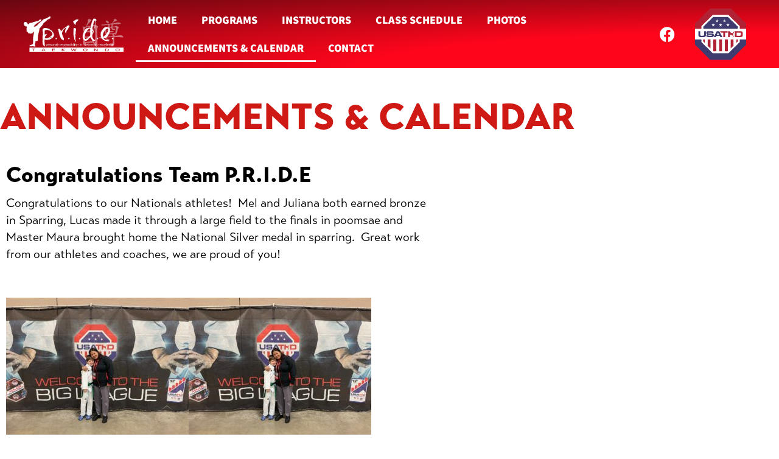

--- FILE ---
content_type: text/html; charset=UTF-8
request_url: https://pride-tkd.com/announcements-calendar-2/
body_size: 10685
content:
<!doctype html>
<html lang="en-US">
<head>
	<meta charset="UTF-8">
	<meta name="viewport" content="width=device-width, initial-scale=1">
	<link rel="profile" href="https://gmpg.org/xfn/11">
	<title>Announcements &#038; Calendar &#8211; Pride Taekwondo</title>
<meta name='robots' content='max-image-preview:large' />
<link rel="alternate" type="application/rss+xml" title="Pride Taekwondo &raquo; Feed" href="https://pride-tkd.com/feed/" />
<link rel="alternate" type="application/rss+xml" title="Pride Taekwondo &raquo; Comments Feed" href="https://pride-tkd.com/comments/feed/" />
<link rel="alternate" title="oEmbed (JSON)" type="application/json+oembed" href="https://pride-tkd.com/wp-json/oembed/1.0/embed?url=https%3A%2F%2Fpride-tkd.com%2Fannouncements-calendar-2%2F" />
<link rel="alternate" title="oEmbed (XML)" type="text/xml+oembed" href="https://pride-tkd.com/wp-json/oembed/1.0/embed?url=https%3A%2F%2Fpride-tkd.com%2Fannouncements-calendar-2%2F&#038;format=xml" />
<link rel="stylesheet" type="text/css" href="https://use.typekit.net/pwr4zfx.css"><style id='wp-img-auto-sizes-contain-inline-css'>
img:is([sizes=auto i],[sizes^="auto," i]){contain-intrinsic-size:3000px 1500px}
/*# sourceURL=wp-img-auto-sizes-contain-inline-css */
</style>
<style id='wp-emoji-styles-inline-css'>

	img.wp-smiley, img.emoji {
		display: inline !important;
		border: none !important;
		box-shadow: none !important;
		height: 1em !important;
		width: 1em !important;
		margin: 0 0.07em !important;
		vertical-align: -0.1em !important;
		background: none !important;
		padding: 0 !important;
	}
/*# sourceURL=wp-emoji-styles-inline-css */
</style>
<style id='classic-theme-styles-inline-css'>
/*! This file is auto-generated */
.wp-block-button__link{color:#fff;background-color:#32373c;border-radius:9999px;box-shadow:none;text-decoration:none;padding:calc(.667em + 2px) calc(1.333em + 2px);font-size:1.125em}.wp-block-file__button{background:#32373c;color:#fff;text-decoration:none}
/*# sourceURL=/wp-includes/css/classic-themes.min.css */
</style>
<style id='global-styles-inline-css'>
:root{--wp--preset--aspect-ratio--square: 1;--wp--preset--aspect-ratio--4-3: 4/3;--wp--preset--aspect-ratio--3-4: 3/4;--wp--preset--aspect-ratio--3-2: 3/2;--wp--preset--aspect-ratio--2-3: 2/3;--wp--preset--aspect-ratio--16-9: 16/9;--wp--preset--aspect-ratio--9-16: 9/16;--wp--preset--color--black: #000000;--wp--preset--color--cyan-bluish-gray: #abb8c3;--wp--preset--color--white: #ffffff;--wp--preset--color--pale-pink: #f78da7;--wp--preset--color--vivid-red: #cf2e2e;--wp--preset--color--luminous-vivid-orange: #ff6900;--wp--preset--color--luminous-vivid-amber: #fcb900;--wp--preset--color--light-green-cyan: #7bdcb5;--wp--preset--color--vivid-green-cyan: #00d084;--wp--preset--color--pale-cyan-blue: #8ed1fc;--wp--preset--color--vivid-cyan-blue: #0693e3;--wp--preset--color--vivid-purple: #9b51e0;--wp--preset--gradient--vivid-cyan-blue-to-vivid-purple: linear-gradient(135deg,rgb(6,147,227) 0%,rgb(155,81,224) 100%);--wp--preset--gradient--light-green-cyan-to-vivid-green-cyan: linear-gradient(135deg,rgb(122,220,180) 0%,rgb(0,208,130) 100%);--wp--preset--gradient--luminous-vivid-amber-to-luminous-vivid-orange: linear-gradient(135deg,rgb(252,185,0) 0%,rgb(255,105,0) 100%);--wp--preset--gradient--luminous-vivid-orange-to-vivid-red: linear-gradient(135deg,rgb(255,105,0) 0%,rgb(207,46,46) 100%);--wp--preset--gradient--very-light-gray-to-cyan-bluish-gray: linear-gradient(135deg,rgb(238,238,238) 0%,rgb(169,184,195) 100%);--wp--preset--gradient--cool-to-warm-spectrum: linear-gradient(135deg,rgb(74,234,220) 0%,rgb(151,120,209) 20%,rgb(207,42,186) 40%,rgb(238,44,130) 60%,rgb(251,105,98) 80%,rgb(254,248,76) 100%);--wp--preset--gradient--blush-light-purple: linear-gradient(135deg,rgb(255,206,236) 0%,rgb(152,150,240) 100%);--wp--preset--gradient--blush-bordeaux: linear-gradient(135deg,rgb(254,205,165) 0%,rgb(254,45,45) 50%,rgb(107,0,62) 100%);--wp--preset--gradient--luminous-dusk: linear-gradient(135deg,rgb(255,203,112) 0%,rgb(199,81,192) 50%,rgb(65,88,208) 100%);--wp--preset--gradient--pale-ocean: linear-gradient(135deg,rgb(255,245,203) 0%,rgb(182,227,212) 50%,rgb(51,167,181) 100%);--wp--preset--gradient--electric-grass: linear-gradient(135deg,rgb(202,248,128) 0%,rgb(113,206,126) 100%);--wp--preset--gradient--midnight: linear-gradient(135deg,rgb(2,3,129) 0%,rgb(40,116,252) 100%);--wp--preset--font-size--small: 13px;--wp--preset--font-size--medium: 20px;--wp--preset--font-size--large: 36px;--wp--preset--font-size--x-large: 42px;--wp--preset--spacing--20: 0.44rem;--wp--preset--spacing--30: 0.67rem;--wp--preset--spacing--40: 1rem;--wp--preset--spacing--50: 1.5rem;--wp--preset--spacing--60: 2.25rem;--wp--preset--spacing--70: 3.38rem;--wp--preset--spacing--80: 5.06rem;--wp--preset--shadow--natural: 6px 6px 9px rgba(0, 0, 0, 0.2);--wp--preset--shadow--deep: 12px 12px 50px rgba(0, 0, 0, 0.4);--wp--preset--shadow--sharp: 6px 6px 0px rgba(0, 0, 0, 0.2);--wp--preset--shadow--outlined: 6px 6px 0px -3px rgb(255, 255, 255), 6px 6px rgb(0, 0, 0);--wp--preset--shadow--crisp: 6px 6px 0px rgb(0, 0, 0);}:where(.is-layout-flex){gap: 0.5em;}:where(.is-layout-grid){gap: 0.5em;}body .is-layout-flex{display: flex;}.is-layout-flex{flex-wrap: wrap;align-items: center;}.is-layout-flex > :is(*, div){margin: 0;}body .is-layout-grid{display: grid;}.is-layout-grid > :is(*, div){margin: 0;}:where(.wp-block-columns.is-layout-flex){gap: 2em;}:where(.wp-block-columns.is-layout-grid){gap: 2em;}:where(.wp-block-post-template.is-layout-flex){gap: 1.25em;}:where(.wp-block-post-template.is-layout-grid){gap: 1.25em;}.has-black-color{color: var(--wp--preset--color--black) !important;}.has-cyan-bluish-gray-color{color: var(--wp--preset--color--cyan-bluish-gray) !important;}.has-white-color{color: var(--wp--preset--color--white) !important;}.has-pale-pink-color{color: var(--wp--preset--color--pale-pink) !important;}.has-vivid-red-color{color: var(--wp--preset--color--vivid-red) !important;}.has-luminous-vivid-orange-color{color: var(--wp--preset--color--luminous-vivid-orange) !important;}.has-luminous-vivid-amber-color{color: var(--wp--preset--color--luminous-vivid-amber) !important;}.has-light-green-cyan-color{color: var(--wp--preset--color--light-green-cyan) !important;}.has-vivid-green-cyan-color{color: var(--wp--preset--color--vivid-green-cyan) !important;}.has-pale-cyan-blue-color{color: var(--wp--preset--color--pale-cyan-blue) !important;}.has-vivid-cyan-blue-color{color: var(--wp--preset--color--vivid-cyan-blue) !important;}.has-vivid-purple-color{color: var(--wp--preset--color--vivid-purple) !important;}.has-black-background-color{background-color: var(--wp--preset--color--black) !important;}.has-cyan-bluish-gray-background-color{background-color: var(--wp--preset--color--cyan-bluish-gray) !important;}.has-white-background-color{background-color: var(--wp--preset--color--white) !important;}.has-pale-pink-background-color{background-color: var(--wp--preset--color--pale-pink) !important;}.has-vivid-red-background-color{background-color: var(--wp--preset--color--vivid-red) !important;}.has-luminous-vivid-orange-background-color{background-color: var(--wp--preset--color--luminous-vivid-orange) !important;}.has-luminous-vivid-amber-background-color{background-color: var(--wp--preset--color--luminous-vivid-amber) !important;}.has-light-green-cyan-background-color{background-color: var(--wp--preset--color--light-green-cyan) !important;}.has-vivid-green-cyan-background-color{background-color: var(--wp--preset--color--vivid-green-cyan) !important;}.has-pale-cyan-blue-background-color{background-color: var(--wp--preset--color--pale-cyan-blue) !important;}.has-vivid-cyan-blue-background-color{background-color: var(--wp--preset--color--vivid-cyan-blue) !important;}.has-vivid-purple-background-color{background-color: var(--wp--preset--color--vivid-purple) !important;}.has-black-border-color{border-color: var(--wp--preset--color--black) !important;}.has-cyan-bluish-gray-border-color{border-color: var(--wp--preset--color--cyan-bluish-gray) !important;}.has-white-border-color{border-color: var(--wp--preset--color--white) !important;}.has-pale-pink-border-color{border-color: var(--wp--preset--color--pale-pink) !important;}.has-vivid-red-border-color{border-color: var(--wp--preset--color--vivid-red) !important;}.has-luminous-vivid-orange-border-color{border-color: var(--wp--preset--color--luminous-vivid-orange) !important;}.has-luminous-vivid-amber-border-color{border-color: var(--wp--preset--color--luminous-vivid-amber) !important;}.has-light-green-cyan-border-color{border-color: var(--wp--preset--color--light-green-cyan) !important;}.has-vivid-green-cyan-border-color{border-color: var(--wp--preset--color--vivid-green-cyan) !important;}.has-pale-cyan-blue-border-color{border-color: var(--wp--preset--color--pale-cyan-blue) !important;}.has-vivid-cyan-blue-border-color{border-color: var(--wp--preset--color--vivid-cyan-blue) !important;}.has-vivid-purple-border-color{border-color: var(--wp--preset--color--vivid-purple) !important;}.has-vivid-cyan-blue-to-vivid-purple-gradient-background{background: var(--wp--preset--gradient--vivid-cyan-blue-to-vivid-purple) !important;}.has-light-green-cyan-to-vivid-green-cyan-gradient-background{background: var(--wp--preset--gradient--light-green-cyan-to-vivid-green-cyan) !important;}.has-luminous-vivid-amber-to-luminous-vivid-orange-gradient-background{background: var(--wp--preset--gradient--luminous-vivid-amber-to-luminous-vivid-orange) !important;}.has-luminous-vivid-orange-to-vivid-red-gradient-background{background: var(--wp--preset--gradient--luminous-vivid-orange-to-vivid-red) !important;}.has-very-light-gray-to-cyan-bluish-gray-gradient-background{background: var(--wp--preset--gradient--very-light-gray-to-cyan-bluish-gray) !important;}.has-cool-to-warm-spectrum-gradient-background{background: var(--wp--preset--gradient--cool-to-warm-spectrum) !important;}.has-blush-light-purple-gradient-background{background: var(--wp--preset--gradient--blush-light-purple) !important;}.has-blush-bordeaux-gradient-background{background: var(--wp--preset--gradient--blush-bordeaux) !important;}.has-luminous-dusk-gradient-background{background: var(--wp--preset--gradient--luminous-dusk) !important;}.has-pale-ocean-gradient-background{background: var(--wp--preset--gradient--pale-ocean) !important;}.has-electric-grass-gradient-background{background: var(--wp--preset--gradient--electric-grass) !important;}.has-midnight-gradient-background{background: var(--wp--preset--gradient--midnight) !important;}.has-small-font-size{font-size: var(--wp--preset--font-size--small) !important;}.has-medium-font-size{font-size: var(--wp--preset--font-size--medium) !important;}.has-large-font-size{font-size: var(--wp--preset--font-size--large) !important;}.has-x-large-font-size{font-size: var(--wp--preset--font-size--x-large) !important;}
:where(.wp-block-post-template.is-layout-flex){gap: 1.25em;}:where(.wp-block-post-template.is-layout-grid){gap: 1.25em;}
:where(.wp-block-term-template.is-layout-flex){gap: 1.25em;}:where(.wp-block-term-template.is-layout-grid){gap: 1.25em;}
:where(.wp-block-columns.is-layout-flex){gap: 2em;}:where(.wp-block-columns.is-layout-grid){gap: 2em;}
:root :where(.wp-block-pullquote){font-size: 1.5em;line-height: 1.6;}
/*# sourceURL=global-styles-inline-css */
</style>
<link rel='stylesheet' id='hello-elementor-css' href='https://pride-tkd.com/wp-content/themes/hello-elementor/style.min.css?ver=2.7.1' media='all' />
<link rel='stylesheet' id='hello-elementor-theme-style-css' href='https://pride-tkd.com/wp-content/themes/hello-elementor/theme.min.css?ver=2.7.1' media='all' />
<link rel='stylesheet' id='elementor-frontend-css' href='https://pride-tkd.com/wp-content/plugins/elementor/assets/css/frontend.min.css?ver=3.34.1' media='all' />
<link rel='stylesheet' id='elementor-post-95-css' href='https://pride-tkd.com/wp-content/uploads/elementor/css/post-95.css?ver=1767803808' media='all' />
<link rel='stylesheet' id='widget-image-css' href='https://pride-tkd.com/wp-content/plugins/elementor/assets/css/widget-image.min.css?ver=3.34.1' media='all' />
<link rel='stylesheet' id='widget-nav-menu-css' href='https://pride-tkd.com/wp-content/plugins/elementor-pro/assets/css/widget-nav-menu.min.css?ver=3.32.1' media='all' />
<link rel='stylesheet' id='widget-social-icons-css' href='https://pride-tkd.com/wp-content/plugins/elementor/assets/css/widget-social-icons.min.css?ver=3.34.1' media='all' />
<link rel='stylesheet' id='e-apple-webkit-css' href='https://pride-tkd.com/wp-content/plugins/elementor/assets/css/conditionals/apple-webkit.min.css?ver=3.34.1' media='all' />
<link rel='stylesheet' id='elementor-icons-css' href='https://pride-tkd.com/wp-content/plugins/elementor/assets/lib/eicons/css/elementor-icons.min.css?ver=5.45.0' media='all' />
<link rel='stylesheet' id='widget-heading-css' href='https://pride-tkd.com/wp-content/plugins/elementor/assets/css/widget-heading.min.css?ver=3.34.1' media='all' />
<link rel='stylesheet' id='elementor-post-111-css' href='https://pride-tkd.com/wp-content/uploads/elementor/css/post-111.css?ver=1767814038' media='all' />
<link rel='stylesheet' id='elementor-post-230-css' href='https://pride-tkd.com/wp-content/uploads/elementor/css/post-230.css?ver=1767803808' media='all' />
<link rel='stylesheet' id='elementor-post-327-css' href='https://pride-tkd.com/wp-content/uploads/elementor/css/post-327.css?ver=1767803808' media='all' />
<link rel='stylesheet' id='elementor-gf-local-assistant-css' href='https://pride-tkd.com/wp-content/uploads/elementor/google-fonts/css/assistant.css?ver=1742230123' media='all' />
<link rel='stylesheet' id='elementor-icons-shared-0-css' href='https://pride-tkd.com/wp-content/plugins/elementor/assets/lib/font-awesome/css/fontawesome.min.css?ver=5.15.3' media='all' />
<link rel='stylesheet' id='elementor-icons-fa-solid-css' href='https://pride-tkd.com/wp-content/plugins/elementor/assets/lib/font-awesome/css/solid.min.css?ver=5.15.3' media='all' />
<link rel='stylesheet' id='elementor-icons-fa-brands-css' href='https://pride-tkd.com/wp-content/plugins/elementor/assets/lib/font-awesome/css/brands.min.css?ver=5.15.3' media='all' />
<script src="https://pride-tkd.com/wp-includes/js/jquery/jquery.min.js?ver=3.7.1" id="jquery-core-js"></script>
<script src="https://pride-tkd.com/wp-includes/js/jquery/jquery-migrate.min.js?ver=3.4.1" id="jquery-migrate-js"></script>
<link rel="https://api.w.org/" href="https://pride-tkd.com/wp-json/" /><link rel="alternate" title="JSON" type="application/json" href="https://pride-tkd.com/wp-json/wp/v2/pages/111" /><link rel="EditURI" type="application/rsd+xml" title="RSD" href="https://pride-tkd.com/xmlrpc.php?rsd" />
<meta name="generator" content="WordPress 6.9" />
<link rel="canonical" href="https://pride-tkd.com/announcements-calendar-2/" />
<link rel='shortlink' href='https://pride-tkd.com/?p=111' />
<meta name="generator" content="Elementor 3.34.1; features: additional_custom_breakpoints; settings: css_print_method-external, google_font-enabled, font_display-swap">
			<style>
				.e-con.e-parent:nth-of-type(n+4):not(.e-lazyloaded):not(.e-no-lazyload),
				.e-con.e-parent:nth-of-type(n+4):not(.e-lazyloaded):not(.e-no-lazyload) * {
					background-image: none !important;
				}
				@media screen and (max-height: 1024px) {
					.e-con.e-parent:nth-of-type(n+3):not(.e-lazyloaded):not(.e-no-lazyload),
					.e-con.e-parent:nth-of-type(n+3):not(.e-lazyloaded):not(.e-no-lazyload) * {
						background-image: none !important;
					}
				}
				@media screen and (max-height: 640px) {
					.e-con.e-parent:nth-of-type(n+2):not(.e-lazyloaded):not(.e-no-lazyload),
					.e-con.e-parent:nth-of-type(n+2):not(.e-lazyloaded):not(.e-no-lazyload) * {
						background-image: none !important;
					}
				}
			</style>
			</head>
<body class="wp-singular page-template-default page page-id-111 wp-custom-logo wp-theme-hello-elementor elementor-default elementor-template-full-width elementor-kit-95 elementor-page elementor-page-111">


<a class="skip-link screen-reader-text" href="#content">Skip to content</a>

		<header data-elementor-type="header" data-elementor-id="230" class="elementor elementor-230 elementor-location-header" data-elementor-post-type="elementor_library">
					<section class="elementor-section elementor-top-section elementor-element elementor-element-44f5abb elementor-section-content-middle elementor-section-boxed elementor-section-height-default elementor-section-height-default" data-id="44f5abb" data-element_type="section" data-settings="{&quot;background_background&quot;:&quot;gradient&quot;}">
						<div class="elementor-container elementor-column-gap-default">
					<div class="elementor-column elementor-col-25 elementor-top-column elementor-element elementor-element-56d87cd" data-id="56d87cd" data-element_type="column">
			<div class="elementor-widget-wrap elementor-element-populated">
						<div class="elementor-element elementor-element-4fd8885 elementor-widget__width-initial elementor-widget-mobile__width-initial elementor-widget elementor-widget-theme-site-logo elementor-widget-image" data-id="4fd8885" data-element_type="widget" data-widget_type="theme-site-logo.default">
				<div class="elementor-widget-container">
											<a href="https://pride-tkd.com">
			<img fetchpriority="high" width="438" height="154" src="https://pride-tkd.com/wp-content/uploads/2023/06/pride@2x.png" class="attachment-full size-full wp-image-130" alt="" srcset="https://pride-tkd.com/wp-content/uploads/2023/06/pride@2x.png 438w, https://pride-tkd.com/wp-content/uploads/2023/06/pride@2x-300x105.png 300w" sizes="(max-width: 438px) 100vw, 438px" />				</a>
											</div>
				</div>
					</div>
		</div>
				<div class="elementor-column elementor-col-25 elementor-top-column elementor-element elementor-element-b409182" data-id="b409182" data-element_type="column">
			<div class="elementor-widget-wrap elementor-element-populated">
						<div class="elementor-element elementor-element-dad17dd elementor-widget__width-initial elementor-nav-menu__align-start elementor-widget-tablet__width-initial elementor-widget-mobile__width-initial elementor-nav-menu--dropdown-tablet elementor-nav-menu__text-align-aside elementor-nav-menu--toggle elementor-nav-menu--burger elementor-widget elementor-widget-nav-menu" data-id="dad17dd" data-element_type="widget" data-settings="{&quot;layout&quot;:&quot;horizontal&quot;,&quot;submenu_icon&quot;:{&quot;value&quot;:&quot;&lt;i class=\&quot;fas fa-caret-down\&quot; aria-hidden=\&quot;true\&quot;&gt;&lt;\/i&gt;&quot;,&quot;library&quot;:&quot;fa-solid&quot;},&quot;toggle&quot;:&quot;burger&quot;}" data-widget_type="nav-menu.default">
				<div class="elementor-widget-container">
								<nav aria-label="Menu" class="elementor-nav-menu--main elementor-nav-menu__container elementor-nav-menu--layout-horizontal e--pointer-underline e--animation-fade">
				<ul id="menu-1-dad17dd" class="elementor-nav-menu"><li class="menu-item menu-item-type-post_type menu-item-object-page menu-item-home menu-item-121"><a href="https://pride-tkd.com/" class="elementor-item">Home</a></li>
<li class="menu-item menu-item-type-post_type menu-item-object-page menu-item-120"><a href="https://pride-tkd.com/programs/" class="elementor-item">Programs</a></li>
<li class="menu-item menu-item-type-post_type menu-item-object-page menu-item-119"><a href="https://pride-tkd.com/instructors/" class="elementor-item">Instructors</a></li>
<li class="menu-item menu-item-type-post_type menu-item-object-page menu-item-118"><a href="https://pride-tkd.com/class-schedule/" class="elementor-item">Class Schedule</a></li>
<li class="menu-item menu-item-type-post_type menu-item-object-page menu-item-117"><a href="https://pride-tkd.com/photos/" class="elementor-item">Photos</a></li>
<li class="menu-item menu-item-type-post_type menu-item-object-page current-menu-item page_item page-item-111 current_page_item menu-item-116"><a href="https://pride-tkd.com/announcements-calendar-2/" aria-current="page" class="elementor-item elementor-item-active">Announcements &#038; Calendar</a></li>
<li class="menu-item menu-item-type-post_type menu-item-object-page menu-item-115"><a href="https://pride-tkd.com/contact/" class="elementor-item">Contact</a></li>
</ul>			</nav>
					<div class="elementor-menu-toggle" role="button" tabindex="0" aria-label="Menu Toggle" aria-expanded="false">
			<i aria-hidden="true" role="presentation" class="elementor-menu-toggle__icon--open eicon-menu-bar"></i><i aria-hidden="true" role="presentation" class="elementor-menu-toggle__icon--close eicon-close"></i>		</div>
					<nav class="elementor-nav-menu--dropdown elementor-nav-menu__container" aria-hidden="true">
				<ul id="menu-2-dad17dd" class="elementor-nav-menu"><li class="menu-item menu-item-type-post_type menu-item-object-page menu-item-home menu-item-121"><a href="https://pride-tkd.com/" class="elementor-item" tabindex="-1">Home</a></li>
<li class="menu-item menu-item-type-post_type menu-item-object-page menu-item-120"><a href="https://pride-tkd.com/programs/" class="elementor-item" tabindex="-1">Programs</a></li>
<li class="menu-item menu-item-type-post_type menu-item-object-page menu-item-119"><a href="https://pride-tkd.com/instructors/" class="elementor-item" tabindex="-1">Instructors</a></li>
<li class="menu-item menu-item-type-post_type menu-item-object-page menu-item-118"><a href="https://pride-tkd.com/class-schedule/" class="elementor-item" tabindex="-1">Class Schedule</a></li>
<li class="menu-item menu-item-type-post_type menu-item-object-page menu-item-117"><a href="https://pride-tkd.com/photos/" class="elementor-item" tabindex="-1">Photos</a></li>
<li class="menu-item menu-item-type-post_type menu-item-object-page current-menu-item page_item page-item-111 current_page_item menu-item-116"><a href="https://pride-tkd.com/announcements-calendar-2/" aria-current="page" class="elementor-item elementor-item-active" tabindex="-1">Announcements &#038; Calendar</a></li>
<li class="menu-item menu-item-type-post_type menu-item-object-page menu-item-115"><a href="https://pride-tkd.com/contact/" class="elementor-item" tabindex="-1">Contact</a></li>
</ul>			</nav>
						</div>
				</div>
					</div>
		</div>
				<div class="elementor-column elementor-col-25 elementor-top-column elementor-element elementor-element-6074e79 elementor-hidden-tablet elementor-hidden-mobile" data-id="6074e79" data-element_type="column">
			<div class="elementor-widget-wrap elementor-element-populated">
						<div class="elementor-element elementor-element-cb04639 e-grid-align-right elementor-shape-rounded elementor-grid-0 elementor-widget elementor-widget-social-icons" data-id="cb04639" data-element_type="widget" data-widget_type="social-icons.default">
				<div class="elementor-widget-container">
							<div class="elementor-social-icons-wrapper elementor-grid">
							<span class="elementor-grid-item">
					<a class="elementor-icon elementor-social-icon elementor-social-icon-facebook elementor-repeater-item-18052e5" target="_blank">
						<span class="elementor-screen-only">Facebook</span>
						<i aria-hidden="true" class="fab fa-facebook"></i>					</a>
				</span>
					</div>
						</div>
				</div>
					</div>
		</div>
				<div class="elementor-column elementor-col-25 elementor-top-column elementor-element elementor-element-48e581f elementor-hidden-tablet elementor-hidden-mobile" data-id="48e581f" data-element_type="column">
			<div class="elementor-widget-wrap elementor-element-populated">
						<div class="elementor-element elementor-element-259140e elementor-widget__width-initial elementor-widget-mobile__width-initial elementor-widget elementor-widget-image" data-id="259140e" data-element_type="widget" data-widget_type="image.default">
				<div class="elementor-widget-container">
															<img src="https://pride-tkd.com/wp-content/uploads/elementor/thumbs/USA-TKD_logo-col_FINAL@2x-q8n1o9pjtrcz7qn0zazcrj8onsu1fbrwwqn6er2dqa.png" title="USA Taekwondo" alt="USA Taekwondo" loading="lazy" />															</div>
				</div>
					</div>
		</div>
					</div>
		</section>
				</header>
				<div data-elementor-type="wp-page" data-elementor-id="111" class="elementor elementor-111" data-elementor-post-type="page">
						<section class="elementor-section elementor-top-section elementor-element elementor-element-72893e1f elementor-section-boxed elementor-section-height-default elementor-section-height-default" data-id="72893e1f" data-element_type="section">
						<div class="elementor-container elementor-column-gap-default">
					<div class="elementor-column elementor-col-100 elementor-top-column elementor-element elementor-element-162109a6" data-id="162109a6" data-element_type="column">
			<div class="elementor-widget-wrap elementor-element-populated">
						<div class="elementor-element elementor-element-3062053 elementor-widget elementor-widget-heading" data-id="3062053" data-element_type="widget" data-widget_type="heading.default">
				<div class="elementor-widget-container">
					<h2 class="elementor-heading-title elementor-size-default">Announcements &amp; Calendar</h2>				</div>
				</div>
				<section class="elementor-section elementor-inner-section elementor-element elementor-element-36f3cff0 elementor-section-boxed elementor-section-height-default elementor-section-height-default" data-id="36f3cff0" data-element_type="section">
						<div class="elementor-container elementor-column-gap-default">
					<div class="elementor-column elementor-col-50 elementor-inner-column elementor-element elementor-element-155b7ca7" data-id="155b7ca7" data-element_type="column">
			<div class="elementor-widget-wrap elementor-element-populated">
						<div class="elementor-element elementor-element-44cd1d2 elementor-widget elementor-widget-text-editor" data-id="44cd1d2" data-element_type="widget" data-widget_type="text-editor.default">
				<div class="elementor-widget-container">
									<p>Congratulations Team P.R.I.D.E </p>								</div>
				</div>
				<div class="elementor-element elementor-element-67db055a elementor-widget__width-initial elementor-widget elementor-widget-text-editor" data-id="67db055a" data-element_type="widget" data-widget_type="text-editor.default">
				<div class="elementor-widget-container">
									<p>Congratulations to our Nationals athletes!  Mel and Juliana both earned bronze in Sparring, Lucas made it through a large field to the finals in poomsae and Master Maura brought home the National Silver medal in sparring.  Great work from our athletes and coaches, we are proud of you!</p><p>      </p><p><img decoding="async" class="alignnone size-medium wp-image-752" src="https://pride-tkd.com/wp-content/uploads/2023/07/IMG_3088-300x225.jpeg" alt="" width="300" height="225" srcset="https://pride-tkd.com/wp-content/uploads/2023/07/IMG_3088-300x225.jpeg 300w, https://pride-tkd.com/wp-content/uploads/2023/07/IMG_3088-1024x768.jpeg 1024w, https://pride-tkd.com/wp-content/uploads/2023/07/IMG_3088-768x576.jpeg 768w, https://pride-tkd.com/wp-content/uploads/2023/07/IMG_3088-1536x1152.jpeg 1536w, https://pride-tkd.com/wp-content/uploads/2023/07/IMG_3088.jpeg 2016w" sizes="(max-width: 300px) 100vw, 300px" /><img decoding="async" class="alignnone size-medium wp-image-752" src="https://pride-tkd.com/wp-content/uploads/2023/07/IMG_3088-300x225.jpeg" alt="" width="300" height="225" srcset="https://pride-tkd.com/wp-content/uploads/2023/07/IMG_3088-300x225.jpeg 300w, https://pride-tkd.com/wp-content/uploads/2023/07/IMG_3088-1024x768.jpeg 1024w, https://pride-tkd.com/wp-content/uploads/2023/07/IMG_3088-768x576.jpeg 768w, https://pride-tkd.com/wp-content/uploads/2023/07/IMG_3088-1536x1152.jpeg 1536w, https://pride-tkd.com/wp-content/uploads/2023/07/IMG_3088.jpeg 2016w" sizes="(max-width: 300px) 100vw, 300px" /><img decoding="async" class="alignnone size-medium wp-image-750" src="https://pride-tkd.com/wp-content/uploads/2023/07/IMG_0561-225x300.jpeg" alt="" width="225" height="300" srcset="https://pride-tkd.com/wp-content/uploads/2023/07/IMG_0561-225x300.jpeg 225w, https://pride-tkd.com/wp-content/uploads/2023/07/IMG_0561-768x1024.jpeg 768w, https://pride-tkd.com/wp-content/uploads/2023/07/IMG_0561-1152x1536.jpeg 1152w, https://pride-tkd.com/wp-content/uploads/2023/07/IMG_0561-rotated.jpeg 1512w" sizes="(max-width: 225px) 100vw, 225px" /><img loading="lazy" decoding="async" class="alignnone size-medium wp-image-753" src="https://pride-tkd.com/wp-content/uploads/2023/07/IMG_6667-225x300.jpg" alt="" width="225" height="300" srcset="https://pride-tkd.com/wp-content/uploads/2023/07/IMG_6667-225x300.jpg 225w, https://pride-tkd.com/wp-content/uploads/2023/07/IMG_6667-768x1024.jpg 768w, https://pride-tkd.com/wp-content/uploads/2023/07/IMG_6667-1152x1536.jpg 1152w, https://pride-tkd.com/wp-content/uploads/2023/07/IMG_6667-rotated.jpg 1512w" sizes="(max-width: 225px) 100vw, 225px" /></p>								</div>
				</div>
				<div class="elementor-element elementor-element-21b7c26b elementor-widget elementor-widget-text-editor" data-id="21b7c26b" data-element_type="widget" data-widget_type="text-editor.default">
				<div class="elementor-widget-container">
									<p>Testing Aug 18th</p>								</div>
				</div>
				<div class="elementor-element elementor-element-7107e4f4 elementor-widget__width-initial elementor-widget elementor-widget-text-editor" data-id="7107e4f4" data-element_type="widget" data-widget_type="text-editor.default">
				<div class="elementor-widget-container">
									<p>There will be a belt testing prep camp available the week before testing to provide our students with the tools to shine at their belt test.  Details to be announced shortly.</p>								</div>
				</div>
				<div class="elementor-element elementor-element-7d52aef7 elementor-widget__width-initial elementor-widget elementor-widget-text-editor" data-id="7d52aef7" data-element_type="widget" data-widget_type="text-editor.default">
				<div class="elementor-widget-container">
									<p> </p><p><img loading="lazy" decoding="async" class=" wp-image-632 alignleft" src="https://pride-tkd.com/wp-content/uploads/2023/06/IMG_6332-225x300.jpg" alt="" width="262" height="349" srcset="https://pride-tkd.com/wp-content/uploads/2023/06/IMG_6332-225x300.jpg 225w, https://pride-tkd.com/wp-content/uploads/2023/06/IMG_6332.jpg 768w" sizes="(max-width: 262px) 100vw, 262px" /> <img loading="lazy" decoding="async" class=" wp-image-633 alignleft" src="https://pride-tkd.com/wp-content/uploads/2023/06/IMG_7199-225x300.jpg" alt="" width="262" height="350" srcset="https://pride-tkd.com/wp-content/uploads/2023/06/IMG_7199-225x300.jpg 225w, https://pride-tkd.com/wp-content/uploads/2023/06/IMG_7199.jpg 768w" sizes="(max-width: 262px) 100vw, 262px" /></p><p><img loading="lazy" decoding="async" class=" wp-image-634 alignleft" src="https://pride-tkd.com/wp-content/uploads/2023/06/IMG_3776-1-225x300.jpg" alt="" width="262" height="349" srcset="https://pride-tkd.com/wp-content/uploads/2023/06/IMG_3776-1-225x300.jpg 225w, https://pride-tkd.com/wp-content/uploads/2023/06/IMG_3776-1.jpg 600w" sizes="(max-width: 262px) 100vw, 262px" /><img loading="lazy" decoding="async" class="alignnone wp-image-636" src="https://pride-tkd.com/wp-content/uploads/2023/06/master-maura-kick-2-232x300.jpg" alt="" width="262" height="339" srcset="https://pride-tkd.com/wp-content/uploads/2023/06/master-maura-kick-2-232x300.jpg 232w, https://pride-tkd.com/wp-content/uploads/2023/06/master-maura-kick-2-791x1024.jpg 791w, https://pride-tkd.com/wp-content/uploads/2023/06/master-maura-kick-2-768x994.jpg 768w, https://pride-tkd.com/wp-content/uploads/2023/06/master-maura-kick-2-1187x1536.jpg 1187w, https://pride-tkd.com/wp-content/uploads/2023/06/master-maura-kick-2-1583x2048.jpg 1583w, https://pride-tkd.com/wp-content/uploads/2023/06/master-maura-kick-2-scaled.jpg 1978w" sizes="(max-width: 262px) 100vw, 262px" /></p>								</div>
				</div>
					</div>
		</div>
				<div class="elementor-column elementor-col-50 elementor-inner-column elementor-element elementor-element-1c0a636a" data-id="1c0a636a" data-element_type="column">
			<div class="elementor-widget-wrap elementor-element-populated">
						<div class="elementor-element elementor-element-2c0f2d51 elementor-widget elementor-widget-html" data-id="2c0f2d51" data-element_type="widget" data-widget_type="html.default">
				<div class="elementor-widget-container">
					<div id="fb-root"></div>
<script async defer crossorigin="anonymous" src="https://connect.facebook.net/en_US/sdk.js#xfbml=1&version=v17.0" nonce="TsWVfT4J"></script>				</div>
				</div>
				<div class="elementor-element elementor-element-9f5eb7d elementor-widget elementor-widget-html" data-id="9f5eb7d" data-element_type="widget" data-widget_type="html.default">
				<div class="elementor-widget-container">
					<div class="fb-page" data-href="https://www.facebook.com/pridetaekwondo518/#" data-tabs="timeline" data-width="" data-height="700" data-small-header="true" data-adapt-container-width="true" data-hide-cover="true" data-show-facepile="true"><blockquote cite="https://www.facebook.com/pridetaekwondo518/#" class="fb-xfbml-parse-ignore"><a href="https://www.facebook.com/pridetaekwondo518/#">Pride Taekwondo</a></blockquote></div>				</div>
				</div>
					</div>
		</div>
					</div>
		</section>
					</div>
		</div>
					</div>
		</section>
				<section class="elementor-section elementor-inner-section elementor-element elementor-element-76571b72 elementor-section-boxed elementor-section-height-default elementor-section-height-default" data-id="76571b72" data-element_type="section">
						<div class="elementor-container elementor-column-gap-default">
					<div class="elementor-column elementor-col-16 elementor-inner-column elementor-element elementor-element-14463180" data-id="14463180" data-element_type="column">
			<div class="elementor-widget-wrap elementor-element-populated">
						<div class="elementor-element elementor-element-1c9db079 elementor-widget elementor-widget-text-editor" data-id="1c9db079" data-element_type="widget" data-widget_type="text-editor.default">
				<div class="elementor-widget-container">
									<p>OCT</p>								</div>
				</div>
				<div class="elementor-element elementor-element-7f37b8f7 elementor-widget elementor-widget-text-editor" data-id="7f37b8f7" data-element_type="widget" data-widget_type="text-editor.default">
				<div class="elementor-widget-container">
									<p>08</p>								</div>
				</div>
					</div>
		</div>
				<div class="elementor-column elementor-col-16 elementor-inner-column elementor-element elementor-element-85b4d35" data-id="85b4d35" data-element_type="column">
			<div class="elementor-widget-wrap elementor-element-populated">
						<div class="elementor-element elementor-element-580fb60 elementor-widget elementor-widget-text-editor" data-id="580fb60" data-element_type="widget" data-widget_type="text-editor.default">
				<div class="elementor-widget-container">
									<p>Save the Date</p>								</div>
				</div>
				<div class="elementor-element elementor-element-4fa81593 elementor-widget__width-initial elementor-widget elementor-widget-text-editor" data-id="4fa81593" data-element_type="widget" data-widget_type="text-editor.default">
				<div class="elementor-widget-container">
									<p>The Metro Open International will be on Sunday, October 8th at Middlesex College in Edison, NJ. More details and registration coming soon. </p>								</div>
				</div>
					</div>
		</div>
				<div class="elementor-column elementor-col-16 elementor-inner-column elementor-element elementor-element-232a8c8c" data-id="232a8c8c" data-element_type="column">
			<div class="elementor-widget-wrap elementor-element-populated">
						<div class="elementor-element elementor-element-7700784 elementor-widget elementor-widget-text-editor" data-id="7700784" data-element_type="widget" data-widget_type="text-editor.default">
				<div class="elementor-widget-container">
									<p>AUG</p>								</div>
				</div>
				<div class="elementor-element elementor-element-9aa946d elementor-widget elementor-widget-text-editor" data-id="9aa946d" data-element_type="widget" data-widget_type="text-editor.default">
				<div class="elementor-widget-container">
									<p>18</p>								</div>
				</div>
					</div>
		</div>
				<div class="elementor-column elementor-col-16 elementor-inner-column elementor-element elementor-element-193a9dd" data-id="193a9dd" data-element_type="column">
			<div class="elementor-widget-wrap elementor-element-populated">
						<div class="elementor-element elementor-element-b81bc79 elementor-widget elementor-widget-text-editor" data-id="b81bc79" data-element_type="widget" data-widget_type="text-editor.default">
				<div class="elementor-widget-container">
									<p>Save the Date</p>								</div>
				</div>
				<div class="elementor-element elementor-element-94960c6 elementor-widget__width-initial elementor-widget elementor-widget-text-editor" data-id="94960c6" data-element_type="widget" data-widget_type="text-editor.default">
				<div class="elementor-widget-container">
									<p>Belt testing &#8211; details TBA</p>								</div>
				</div>
					</div>
		</div>
				<div class="elementor-column elementor-col-16 elementor-inner-column elementor-element elementor-element-936fce3" data-id="936fce3" data-element_type="column">
			<div class="elementor-widget-wrap elementor-element-populated">
						<div class="elementor-element elementor-element-24b203c elementor-widget elementor-widget-text-editor" data-id="24b203c" data-element_type="widget" data-widget_type="text-editor.default">
				<div class="elementor-widget-container">
									<p>JULY</p>								</div>
				</div>
				<div class="elementor-element elementor-element-b51d360 elementor-widget elementor-widget-text-editor" data-id="b51d360" data-element_type="widget" data-widget_type="text-editor.default">
				<div class="elementor-widget-container">
									<p>06</p>								</div>
				</div>
					</div>
		</div>
				<div class="elementor-column elementor-col-16 elementor-inner-column elementor-element elementor-element-5fe7e4d" data-id="5fe7e4d" data-element_type="column">
			<div class="elementor-widget-wrap elementor-element-populated">
						<div class="elementor-element elementor-element-a3d664f elementor-widget elementor-widget-text-editor" data-id="a3d664f" data-element_type="widget" data-widget_type="text-editor.default">
				<div class="elementor-widget-container">
									<p>Florida Competitions</p>								</div>
				</div>
				<div class="elementor-element elementor-element-d032125 elementor-widget__width-initial elementor-widget elementor-widget-text-editor" data-id="d032125" data-element_type="widget" data-widget_type="text-editor.default">
				<div class="elementor-widget-container">
									<p>P.R.I.D.E. Taekwondo will have four members heading down to Florida for competitions July 6-8. Master Mara Hall, Julianna, and Mel will be competing at AAU Nationals in Fort Lauderdale and Lucas will be competing at USAT Nationals in Jacksonville.</p>								</div>
				</div>
					</div>
		</div>
					</div>
		</section>
				</div>
				<footer data-elementor-type="footer" data-elementor-id="327" class="elementor elementor-327 elementor-location-footer" data-elementor-post-type="elementor_library">
					<section class="elementor-section elementor-top-section elementor-element elementor-element-373cf02 elementor-section-content-middle elementor-section-boxed elementor-section-height-default elementor-section-height-default" data-id="373cf02" data-element_type="section" data-settings="{&quot;background_background&quot;:&quot;gradient&quot;}">
						<div class="elementor-container elementor-column-gap-default">
					<div class="elementor-column elementor-col-33 elementor-top-column elementor-element elementor-element-c8bd020" data-id="c8bd020" data-element_type="column">
			<div class="elementor-widget-wrap elementor-element-populated">
						<div class="elementor-element elementor-element-624b4b8 elementor-widget__width-initial elementor-widget elementor-widget-theme-site-logo elementor-widget-image" data-id="624b4b8" data-element_type="widget" data-widget_type="theme-site-logo.default">
				<div class="elementor-widget-container">
											<a href="https://pride-tkd.com">
			<img width="438" height="154" src="https://pride-tkd.com/wp-content/uploads/2023/06/pride@2x.png" class="attachment-full size-full wp-image-130" alt="" srcset="https://pride-tkd.com/wp-content/uploads/2023/06/pride@2x.png 438w, https://pride-tkd.com/wp-content/uploads/2023/06/pride@2x-300x105.png 300w" sizes="(max-width: 438px) 100vw, 438px" />				</a>
											</div>
				</div>
					</div>
		</div>
				<div class="elementor-column elementor-col-33 elementor-top-column elementor-element elementor-element-ed27219" data-id="ed27219" data-element_type="column">
			<div class="elementor-widget-wrap elementor-element-populated">
						<div class="elementor-element elementor-element-132279c elementor-widget elementor-widget-text-editor" data-id="132279c" data-element_type="widget" data-widget_type="text-editor.default">
				<div class="elementor-widget-container">
									<p><span style="color: #ffffff; font-family: system-ui, -apple-system, 'Segoe UI', Roboto, 'Helvetica Neue', 'Noto Sans', 'Liberation Sans', Arial, sans-serif, 'Apple Color Emoji', 'Segoe UI Emoji', 'Segoe UI Symbol', 'Noto Color Emoji'; font-size: 12.8px;">122 Broad Street, Schuylerville, NY</span><br style="color: #ffffff; font-family: system-ui, -apple-system, 'Segoe UI', Roboto, 'Helvetica Neue', 'Noto Sans', 'Liberation Sans', Arial, sans-serif, 'Apple Color Emoji', 'Segoe UI Emoji', 'Segoe UI Symbol', 'Noto Color Emoji'; font-size: 12.8px;" /><span style="color: #ffffff; font-family: system-ui, -apple-system, 'Segoe UI', Roboto, 'Helvetica Neue', 'Noto Sans', 'Liberation Sans', Arial, sans-serif, 'Apple Color Emoji', 'Segoe UI Emoji', 'Segoe UI Symbol', 'Noto Color Emoji'; font-size: 12.8px;">(518) 428-6520</span></p>								</div>
				</div>
				<div class="elementor-element elementor-element-d8da954 e-grid-align-left elementor-shape-rounded elementor-grid-0 elementor-widget elementor-widget-social-icons" data-id="d8da954" data-element_type="widget" data-widget_type="social-icons.default">
				<div class="elementor-widget-container">
							<div class="elementor-social-icons-wrapper elementor-grid">
							<span class="elementor-grid-item">
					<a class="elementor-icon elementor-social-icon elementor-social-icon-facebook elementor-repeater-item-ee115f9" href="https://www.facebook.com/pridetaekwondo518" target="_blank">
						<span class="elementor-screen-only">Facebook</span>
						<i aria-hidden="true" class="fab fa-facebook"></i>					</a>
				</span>
					</div>
						</div>
				</div>
				<div class="elementor-element elementor-element-e332c70 elementor-widget elementor-widget-text-editor" data-id="e332c70" data-element_type="widget" data-widget_type="text-editor.default">
				<div class="elementor-widget-container">
									© 2023 P.R.I.D.E. Taekwondo								</div>
				</div>
					</div>
		</div>
				<div class="elementor-column elementor-col-33 elementor-top-column elementor-element elementor-element-d397267" data-id="d397267" data-element_type="column">
			<div class="elementor-widget-wrap elementor-element-populated">
						<div class="elementor-element elementor-element-18d641b elementor-widget__width-initial elementor-widget elementor-widget-image" data-id="18d641b" data-element_type="widget" data-widget_type="image.default">
				<div class="elementor-widget-container">
															<img src="https://pride-tkd.com/wp-content/uploads/2023/06/USA-TKD_logo-col_FINAL@2x.png" title="USA Taekwondo" alt="USA Taekwondo" loading="lazy" />															</div>
				</div>
					</div>
		</div>
					</div>
		</section>
				</footer>
		
<script type="speculationrules">
{"prefetch":[{"source":"document","where":{"and":[{"href_matches":"/*"},{"not":{"href_matches":["/wp-*.php","/wp-admin/*","/wp-content/uploads/*","/wp-content/*","/wp-content/plugins/*","/wp-content/themes/hello-elementor/*","/*\\?(.+)"]}},{"not":{"selector_matches":"a[rel~=\"nofollow\"]"}},{"not":{"selector_matches":".no-prefetch, .no-prefetch a"}}]},"eagerness":"conservative"}]}
</script>
			<script>
				const lazyloadRunObserver = () => {
					const lazyloadBackgrounds = document.querySelectorAll( `.e-con.e-parent:not(.e-lazyloaded)` );
					const lazyloadBackgroundObserver = new IntersectionObserver( ( entries ) => {
						entries.forEach( ( entry ) => {
							if ( entry.isIntersecting ) {
								let lazyloadBackground = entry.target;
								if( lazyloadBackground ) {
									lazyloadBackground.classList.add( 'e-lazyloaded' );
								}
								lazyloadBackgroundObserver.unobserve( entry.target );
							}
						});
					}, { rootMargin: '200px 0px 200px 0px' } );
					lazyloadBackgrounds.forEach( ( lazyloadBackground ) => {
						lazyloadBackgroundObserver.observe( lazyloadBackground );
					} );
				};
				const events = [
					'DOMContentLoaded',
					'elementor/lazyload/observe',
				];
				events.forEach( ( event ) => {
					document.addEventListener( event, lazyloadRunObserver );
				} );
			</script>
			<script src="https://pride-tkd.com/wp-content/themes/hello-elementor/assets/js/hello-frontend.min.js?ver=1.0.0" id="hello-theme-frontend-js"></script>
<script src="https://pride-tkd.com/wp-content/plugins/elementor/assets/js/webpack.runtime.min.js?ver=3.34.1" id="elementor-webpack-runtime-js"></script>
<script src="https://pride-tkd.com/wp-content/plugins/elementor/assets/js/frontend-modules.min.js?ver=3.34.1" id="elementor-frontend-modules-js"></script>
<script src="https://pride-tkd.com/wp-includes/js/jquery/ui/core.min.js?ver=1.13.3" id="jquery-ui-core-js"></script>
<script id="elementor-frontend-js-before">
var elementorFrontendConfig = {"environmentMode":{"edit":false,"wpPreview":false,"isScriptDebug":false},"i18n":{"shareOnFacebook":"Share on Facebook","shareOnTwitter":"Share on Twitter","pinIt":"Pin it","download":"Download","downloadImage":"Download image","fullscreen":"Fullscreen","zoom":"Zoom","share":"Share","playVideo":"Play Video","previous":"Previous","next":"Next","close":"Close","a11yCarouselPrevSlideMessage":"Previous slide","a11yCarouselNextSlideMessage":"Next slide","a11yCarouselFirstSlideMessage":"This is the first slide","a11yCarouselLastSlideMessage":"This is the last slide","a11yCarouselPaginationBulletMessage":"Go to slide"},"is_rtl":false,"breakpoints":{"xs":0,"sm":480,"md":768,"lg":1025,"xl":1440,"xxl":1600},"responsive":{"breakpoints":{"mobile":{"label":"Mobile Portrait","value":767,"default_value":767,"direction":"max","is_enabled":true},"mobile_extra":{"label":"Mobile Landscape","value":880,"default_value":880,"direction":"max","is_enabled":false},"tablet":{"label":"Tablet Portrait","value":1024,"default_value":1024,"direction":"max","is_enabled":true},"tablet_extra":{"label":"Tablet Landscape","value":1200,"default_value":1200,"direction":"max","is_enabled":false},"laptop":{"label":"Laptop","value":1366,"default_value":1366,"direction":"max","is_enabled":false},"widescreen":{"label":"Widescreen","value":2400,"default_value":2400,"direction":"min","is_enabled":false}},"hasCustomBreakpoints":false},"version":"3.34.1","is_static":false,"experimentalFeatures":{"additional_custom_breakpoints":true,"theme_builder_v2":true,"hello-theme-header-footer":true,"home_screen":true,"global_classes_should_enforce_capabilities":true,"e_variables":true,"cloud-library":true,"e_opt_in_v4_page":true,"e_interactions":true,"import-export-customization":true,"e_pro_variables":true},"urls":{"assets":"https:\/\/pride-tkd.com\/wp-content\/plugins\/elementor\/assets\/","ajaxurl":"https:\/\/pride-tkd.com\/wp-admin\/admin-ajax.php","uploadUrl":"https:\/\/pride-tkd.com\/wp-content\/uploads"},"nonces":{"floatingButtonsClickTracking":"4de7d275d8"},"swiperClass":"swiper","settings":{"page":[],"editorPreferences":[]},"kit":{"active_breakpoints":["viewport_mobile","viewport_tablet"],"global_image_lightbox":"yes","lightbox_enable_counter":"yes","lightbox_enable_fullscreen":"yes","lightbox_enable_zoom":"yes","lightbox_enable_share":"yes","lightbox_title_src":"title","lightbox_description_src":"description","hello_header_logo_type":"logo","hello_header_menu_layout":"horizontal","hello_footer_logo_type":"logo"},"post":{"id":111,"title":"Announcements%20%26%20Calendar%20%E2%80%93%20Pride%20Taekwondo","excerpt":"","featuredImage":false}};
//# sourceURL=elementor-frontend-js-before
</script>
<script src="https://pride-tkd.com/wp-content/plugins/elementor/assets/js/frontend.min.js?ver=3.34.1" id="elementor-frontend-js"></script>
<script src="https://pride-tkd.com/wp-content/plugins/elementor-pro/assets/lib/smartmenus/jquery.smartmenus.min.js?ver=1.2.1" id="smartmenus-js"></script>
<script src="https://pride-tkd.com/wp-content/plugins/elementor-pro/assets/js/webpack-pro.runtime.min.js?ver=3.32.1" id="elementor-pro-webpack-runtime-js"></script>
<script src="https://pride-tkd.com/wp-includes/js/dist/hooks.min.js?ver=dd5603f07f9220ed27f1" id="wp-hooks-js"></script>
<script src="https://pride-tkd.com/wp-includes/js/dist/i18n.min.js?ver=c26c3dc7bed366793375" id="wp-i18n-js"></script>
<script id="wp-i18n-js-after">
wp.i18n.setLocaleData( { 'text direction\u0004ltr': [ 'ltr' ] } );
//# sourceURL=wp-i18n-js-after
</script>
<script id="elementor-pro-frontend-js-before">
var ElementorProFrontendConfig = {"ajaxurl":"https:\/\/pride-tkd.com\/wp-admin\/admin-ajax.php","nonce":"39747da8b5","urls":{"assets":"https:\/\/pride-tkd.com\/wp-content\/plugins\/elementor-pro\/assets\/","rest":"https:\/\/pride-tkd.com\/wp-json\/"},"settings":{"lazy_load_background_images":true},"popup":{"hasPopUps":false},"shareButtonsNetworks":{"facebook":{"title":"Facebook","has_counter":true},"twitter":{"title":"Twitter"},"linkedin":{"title":"LinkedIn","has_counter":true},"pinterest":{"title":"Pinterest","has_counter":true},"reddit":{"title":"Reddit","has_counter":true},"vk":{"title":"VK","has_counter":true},"odnoklassniki":{"title":"OK","has_counter":true},"tumblr":{"title":"Tumblr"},"digg":{"title":"Digg"},"skype":{"title":"Skype"},"stumbleupon":{"title":"StumbleUpon","has_counter":true},"mix":{"title":"Mix"},"telegram":{"title":"Telegram"},"pocket":{"title":"Pocket","has_counter":true},"xing":{"title":"XING","has_counter":true},"whatsapp":{"title":"WhatsApp"},"email":{"title":"Email"},"print":{"title":"Print"},"x-twitter":{"title":"X"},"threads":{"title":"Threads"}},"facebook_sdk":{"lang":"en_US","app_id":""},"lottie":{"defaultAnimationUrl":"https:\/\/pride-tkd.com\/wp-content\/plugins\/elementor-pro\/modules\/lottie\/assets\/animations\/default.json"}};
//# sourceURL=elementor-pro-frontend-js-before
</script>
<script src="https://pride-tkd.com/wp-content/plugins/elementor-pro/assets/js/frontend.min.js?ver=3.32.1" id="elementor-pro-frontend-js"></script>
<script src="https://pride-tkd.com/wp-content/plugins/elementor-pro/assets/js/elements-handlers.min.js?ver=3.32.1" id="pro-elements-handlers-js"></script>
<script id="wp-emoji-settings" type="application/json">
{"baseUrl":"https://s.w.org/images/core/emoji/17.0.2/72x72/","ext":".png","svgUrl":"https://s.w.org/images/core/emoji/17.0.2/svg/","svgExt":".svg","source":{"concatemoji":"https://pride-tkd.com/wp-includes/js/wp-emoji-release.min.js?ver=6.9"}}
</script>
<script type="module">
/*! This file is auto-generated */
const a=JSON.parse(document.getElementById("wp-emoji-settings").textContent),o=(window._wpemojiSettings=a,"wpEmojiSettingsSupports"),s=["flag","emoji"];function i(e){try{var t={supportTests:e,timestamp:(new Date).valueOf()};sessionStorage.setItem(o,JSON.stringify(t))}catch(e){}}function c(e,t,n){e.clearRect(0,0,e.canvas.width,e.canvas.height),e.fillText(t,0,0);t=new Uint32Array(e.getImageData(0,0,e.canvas.width,e.canvas.height).data);e.clearRect(0,0,e.canvas.width,e.canvas.height),e.fillText(n,0,0);const a=new Uint32Array(e.getImageData(0,0,e.canvas.width,e.canvas.height).data);return t.every((e,t)=>e===a[t])}function p(e,t){e.clearRect(0,0,e.canvas.width,e.canvas.height),e.fillText(t,0,0);var n=e.getImageData(16,16,1,1);for(let e=0;e<n.data.length;e++)if(0!==n.data[e])return!1;return!0}function u(e,t,n,a){switch(t){case"flag":return n(e,"\ud83c\udff3\ufe0f\u200d\u26a7\ufe0f","\ud83c\udff3\ufe0f\u200b\u26a7\ufe0f")?!1:!n(e,"\ud83c\udde8\ud83c\uddf6","\ud83c\udde8\u200b\ud83c\uddf6")&&!n(e,"\ud83c\udff4\udb40\udc67\udb40\udc62\udb40\udc65\udb40\udc6e\udb40\udc67\udb40\udc7f","\ud83c\udff4\u200b\udb40\udc67\u200b\udb40\udc62\u200b\udb40\udc65\u200b\udb40\udc6e\u200b\udb40\udc67\u200b\udb40\udc7f");case"emoji":return!a(e,"\ud83e\u1fac8")}return!1}function f(e,t,n,a){let r;const o=(r="undefined"!=typeof WorkerGlobalScope&&self instanceof WorkerGlobalScope?new OffscreenCanvas(300,150):document.createElement("canvas")).getContext("2d",{willReadFrequently:!0}),s=(o.textBaseline="top",o.font="600 32px Arial",{});return e.forEach(e=>{s[e]=t(o,e,n,a)}),s}function r(e){var t=document.createElement("script");t.src=e,t.defer=!0,document.head.appendChild(t)}a.supports={everything:!0,everythingExceptFlag:!0},new Promise(t=>{let n=function(){try{var e=JSON.parse(sessionStorage.getItem(o));if("object"==typeof e&&"number"==typeof e.timestamp&&(new Date).valueOf()<e.timestamp+604800&&"object"==typeof e.supportTests)return e.supportTests}catch(e){}return null}();if(!n){if("undefined"!=typeof Worker&&"undefined"!=typeof OffscreenCanvas&&"undefined"!=typeof URL&&URL.createObjectURL&&"undefined"!=typeof Blob)try{var e="postMessage("+f.toString()+"("+[JSON.stringify(s),u.toString(),c.toString(),p.toString()].join(",")+"));",a=new Blob([e],{type:"text/javascript"});const r=new Worker(URL.createObjectURL(a),{name:"wpTestEmojiSupports"});return void(r.onmessage=e=>{i(n=e.data),r.terminate(),t(n)})}catch(e){}i(n=f(s,u,c,p))}t(n)}).then(e=>{for(const n in e)a.supports[n]=e[n],a.supports.everything=a.supports.everything&&a.supports[n],"flag"!==n&&(a.supports.everythingExceptFlag=a.supports.everythingExceptFlag&&a.supports[n]);var t;a.supports.everythingExceptFlag=a.supports.everythingExceptFlag&&!a.supports.flag,a.supports.everything||((t=a.source||{}).concatemoji?r(t.concatemoji):t.wpemoji&&t.twemoji&&(r(t.twemoji),r(t.wpemoji)))});
//# sourceURL=https://pride-tkd.com/wp-includes/js/wp-emoji-loader.min.js
</script>

</body>
</html>


--- FILE ---
content_type: text/css
request_url: https://pride-tkd.com/wp-content/uploads/elementor/css/post-95.css?ver=1767803808
body_size: 486
content:
.elementor-kit-95{--e-global-color-primary:#CE1915;--e-global-color-secondary:#000000;--e-global-color-text:#000000;--e-global-color-accent:#61CE70;--e-global-typography-primary-font-family:"transat-text";--e-global-typography-primary-font-size:60px;--e-global-typography-primary-font-weight:900;--e-global-typography-primary-text-transform:uppercase;--e-global-typography-primary-font-style:normal;--e-global-typography-primary-line-height:60px;--e-global-typography-secondary-font-family:"transat-text";--e-global-typography-secondary-font-size:45px;--e-global-typography-secondary-font-weight:900;--e-global-typography-secondary-text-transform:uppercase;--e-global-typography-secondary-font-style:normal;--e-global-typography-secondary-line-height:45px;--e-global-typography-text-font-family:"transat-text";--e-global-typography-text-font-size:30px;--e-global-typography-text-font-weight:700;--e-global-typography-text-font-style:normal;--e-global-typography-text-line-height:34px;--e-global-typography-accent-font-family:"transat-text";--e-global-typography-accent-font-size:20px;--e-global-typography-accent-font-weight:normal;--e-global-typography-accent-font-style:normal;--e-global-typography-accent-line-height:28px;--e-global-typography-c8169c1-font-family:"transat-text";--e-global-typography-c8169c1-font-size:35px;--e-global-typography-c8169c1-font-weight:900;--e-global-typography-c8169c1-font-style:normal;--e-global-typography-c8169c1-text-decoration:none;}.elementor-kit-95 e-page-transition{background-color:#FFBC7D;}.site-header{background-color:transparent;padding-right:20px;padding-left:20px;background-image:radial-gradient(at bottom right, #FF051B 39%, #5D060E 100%);}.site-footer{background-color:transparent;background-image:linear-gradient(158deg, #5D060E 0%, #FF051B 100%);}.elementor-section.elementor-section-boxed > .elementor-container{max-width:1430px;}.e-con{--container-max-width:1430px;}.elementor-widget:not(:last-child){margin-block-end:20px;}.elementor-element{--widgets-spacing:20px 20px;--widgets-spacing-row:20px;--widgets-spacing-column:20px;}{}h1.entry-title{display:var(--page-title-display);}.site-header .header-inner{width:1920px;max-width:100%;}.site-header .site-branding .site-logo img{width:219px;max-width:219px;}.site-header .site-navigation ul.menu li a{color:#FFFFFF;}.site-header .site-navigation .menu li{font-family:"Assistant", Sans-serif;font-size:22px;font-weight:bold;text-transform:uppercase;}.site-footer .footer-inner{width:1920px;max-width:100%;}.site-footer .site-branding .site-logo img{width:434px;max-width:434px;}@media(max-width:1024px){.elementor-section.elementor-section-boxed > .elementor-container{max-width:1024px;}.e-con{--container-max-width:1024px;}}@media(max-width:767px){.elementor-section.elementor-section-boxed > .elementor-container{max-width:767px;}.e-con{--container-max-width:767px;}}

--- FILE ---
content_type: text/css
request_url: https://pride-tkd.com/wp-content/uploads/elementor/css/post-111.css?ver=1767814038
body_size: 992
content:
.elementor-111 .elementor-element.elementor-element-72893e1f{margin-top:50px;margin-bottom:0px;}.elementor-111 .elementor-element.elementor-element-162109a6 > .elementor-element-populated{padding:0px 0px 0px 0px;}.elementor-111 .elementor-element.elementor-element-3062053 > .elementor-widget-container{padding:0px 0px 32px 0px;}.elementor-111 .elementor-element.elementor-element-3062053 .elementor-heading-title{font-family:"transat-text", Sans-serif;font-size:60px;font-weight:900;text-transform:uppercase;font-style:normal;line-height:60px;color:var( --e-global-color-primary );}.elementor-111 .elementor-element.elementor-element-44cd1d2 > .elementor-widget-container{margin:-23px 0px -27px 0px;padding:0px 0px 0px 0px;}.elementor-111 .elementor-element.elementor-element-44cd1d2{font-family:"transat-text", Sans-serif;font-size:35px;font-weight:900;font-style:normal;text-decoration:none;color:#000000;}.elementor-111 .elementor-element.elementor-element-67db055a{width:var( --container-widget-width, 94.529% );max-width:94.529%;--container-widget-width:94.529%;--container-widget-flex-grow:0;font-family:var( --e-global-typography-accent-font-family ), Sans-serif;font-size:var( --e-global-typography-accent-font-size );font-weight:var( --e-global-typography-accent-font-weight );font-style:var( --e-global-typography-accent-font-style );line-height:var( --e-global-typography-accent-line-height );color:#000000;}.elementor-111 .elementor-element.elementor-element-67db055a > .elementor-widget-container{margin:0px 0px 50px 0px;padding:0px 0px 18px 0px;border-style:solid;border-width:0px 0px 7px 0px;border-color:var( --e-global-color-primary );}.elementor-111 .elementor-element.elementor-element-21b7c26b > .elementor-widget-container{margin:-23px 0px -27px 0px;padding:0px 0px 0px 0px;}.elementor-111 .elementor-element.elementor-element-21b7c26b{font-family:"transat-text", Sans-serif;font-size:35px;font-weight:900;font-style:normal;text-decoration:none;color:#000000;}.elementor-111 .elementor-element.elementor-element-7107e4f4{width:var( --container-widget-width, 94.529% );max-width:94.529%;--container-widget-width:94.529%;--container-widget-flex-grow:0;font-family:var( --e-global-typography-accent-font-family ), Sans-serif;font-size:var( --e-global-typography-accent-font-size );font-weight:var( --e-global-typography-accent-font-weight );font-style:var( --e-global-typography-accent-font-style );line-height:var( --e-global-typography-accent-line-height );color:#000000;}.elementor-111 .elementor-element.elementor-element-7107e4f4 > .elementor-widget-container{margin:0px 0px 50px 0px;padding:0px 0px 18px 0px;border-style:solid;border-width:0px 0px 7px 0px;border-color:var( --e-global-color-primary );}.elementor-111 .elementor-element.elementor-element-1169632c > .elementor-widget-container{margin:-23px 0px -27px 0px;padding:0px 0px 0px 0px;}.elementor-111 .elementor-element.elementor-element-1169632c{font-family:"transat-text", Sans-serif;font-size:35px;font-weight:900;font-style:normal;text-decoration:none;color:#000000;}.elementor-111 .elementor-element.elementor-element-7d52aef7{width:var( --container-widget-width, 94.529% );max-width:94.529%;--container-widget-width:94.529%;--container-widget-flex-grow:0;font-family:"Assistant", Sans-serif;font-size:20px;font-weight:normal;font-style:normal;line-height:28px;color:#000000;}.elementor-111 .elementor-element.elementor-element-7d52aef7 > .elementor-widget-container{margin:0px 0px 50px 0px;padding:0px 0px 18px 0px;border-style:solid;border-width:0px 0px 7px 0px;border-color:var( --e-global-color-primary );border-radius:0px 0px 0px 0px;}.elementor-111 .elementor-element.elementor-element-9f5eb7d > .elementor-widget-container{margin:-35px 0px 0px 0px;}.elementor-111 .elementor-element.elementor-element-76571b72 > .elementor-container{max-width:1900px;text-align:start;}.elementor-111 .elementor-element.elementor-element-76571b72{margin-top:68px;margin-bottom:25px;}.elementor-111 .elementor-element.elementor-element-14463180 > .elementor-widget-wrap > .elementor-widget:not(.elementor-widget__width-auto):not(.elementor-widget__width-initial):not(:last-child):not(.elementor-absolute){margin-block-end:-2px;}.elementor-111 .elementor-element.elementor-element-14463180 > .elementor-element-populated{border-style:solid;border-width:0px 7px 0px 0px;border-color:var( --e-global-color-primary );}.elementor-111 .elementor-element.elementor-element-14463180 > .elementor-element-populated, .elementor-111 .elementor-element.elementor-element-14463180 > .elementor-element-populated > .elementor-background-overlay, .elementor-111 .elementor-element.elementor-element-14463180 > .elementor-background-slideshow{border-radius:0px 0px 0px 0px;}.elementor-111 .elementor-element.elementor-element-1c9db079 > .elementor-widget-container{padding:0px 4px 0px 0px;}.elementor-111 .elementor-element.elementor-element-1c9db079{column-gap:0px;text-align:end;font-family:"Assistant", Sans-serif;font-size:26px;font-weight:normal;line-height:15px;color:var( --e-global-color-primary );}.elementor-111 .elementor-element.elementor-element-7f37b8f7{text-align:end;font-family:"Assistant", Sans-serif;font-size:114px;font-weight:normal;line-height:82px;color:var( --e-global-color-primary );}.elementor-111 .elementor-element.elementor-element-85b4d35 > .elementor-widget-wrap > .elementor-widget:not(.elementor-widget__width-auto):not(.elementor-widget__width-initial):not(:last-child):not(.elementor-absolute){margin-block-end:-2px;}.elementor-111 .elementor-element.elementor-element-85b4d35 > .elementor-element-populated{border-style:solid;border-width:0px 0px 0px 0px;border-color:var( --e-global-color-primary );}.elementor-111 .elementor-element.elementor-element-85b4d35 > .elementor-element-populated, .elementor-111 .elementor-element.elementor-element-85b4d35 > .elementor-element-populated > .elementor-background-overlay, .elementor-111 .elementor-element.elementor-element-85b4d35 > .elementor-background-slideshow{border-radius:0px 0px 0px 0px;}.elementor-111 .elementor-element.elementor-element-580fb60 > .elementor-widget-container{margin:-23px 0px -27px 0px;padding:0px 0px 0px 0px;}.elementor-111 .elementor-element.elementor-element-580fb60{font-family:"transat-text", Sans-serif;font-size:35px;font-weight:900;font-style:normal;text-decoration:none;color:#000000;}.elementor-111 .elementor-element.elementor-element-4fa81593{width:var( --container-widget-width, 100.323% );max-width:100.323%;--container-widget-width:100.323%;--container-widget-flex-grow:0;font-family:var( --e-global-typography-accent-font-family ), Sans-serif;font-size:var( --e-global-typography-accent-font-size );font-weight:var( --e-global-typography-accent-font-weight );font-style:var( --e-global-typography-accent-font-style );line-height:var( --e-global-typography-accent-line-height );color:#070000;}.elementor-111 .elementor-element.elementor-element-232a8c8c > .elementor-element-populated{border-style:solid;border-width:0px 7px 0px 0px;border-color:var( --e-global-color-primary );}.elementor-111 .elementor-element.elementor-element-232a8c8c > .elementor-element-populated, .elementor-111 .elementor-element.elementor-element-232a8c8c > .elementor-element-populated > .elementor-background-overlay, .elementor-111 .elementor-element.elementor-element-232a8c8c > .elementor-background-slideshow{border-radius:0px 0px 0px 0px;}.elementor-111 .elementor-element.elementor-element-7700784 > .elementor-widget-container{padding:0px 4px 0px 0px;}.elementor-111 .elementor-element.elementor-element-7700784{column-gap:0px;text-align:end;font-family:"Assistant", Sans-serif;font-size:26px;font-weight:normal;line-height:15px;color:var( --e-global-color-primary );}.elementor-111 .elementor-element.elementor-element-9aa946d > .elementor-widget-container{margin:-22px 0px 0px 0px;}.elementor-111 .elementor-element.elementor-element-9aa946d{text-align:end;font-family:"Assistant", Sans-serif;font-size:114px;font-weight:normal;line-height:82px;color:var( --e-global-color-primary );}.elementor-111 .elementor-element.elementor-element-b81bc79 > .elementor-widget-container{margin:-23px 0px -27px 0px;padding:0px 0px 0px 0px;}.elementor-111 .elementor-element.elementor-element-b81bc79{font-family:"transat-text", Sans-serif;font-size:35px;font-weight:900;font-style:normal;text-decoration:none;color:#000000;}.elementor-111 .elementor-element.elementor-element-94960c6{width:var( --container-widget-width, 100.323% );max-width:100.323%;--container-widget-width:100.323%;--container-widget-flex-grow:0;font-family:var( --e-global-typography-accent-font-family ), Sans-serif;font-size:var( --e-global-typography-accent-font-size );font-weight:var( --e-global-typography-accent-font-weight );font-style:var( --e-global-typography-accent-font-style );line-height:var( --e-global-typography-accent-line-height );color:#070000;}.elementor-111 .elementor-element.elementor-element-936fce3 > .elementor-widget-wrap > .elementor-widget:not(.elementor-widget__width-auto):not(.elementor-widget__width-initial):not(:last-child):not(.elementor-absolute){margin-block-end:-2px;}.elementor-111 .elementor-element.elementor-element-936fce3 > .elementor-element-populated{border-style:solid;border-width:0px 7px 0px 0px;border-color:var( --e-global-color-primary );}.elementor-111 .elementor-element.elementor-element-936fce3 > .elementor-element-populated, .elementor-111 .elementor-element.elementor-element-936fce3 > .elementor-element-populated > .elementor-background-overlay, .elementor-111 .elementor-element.elementor-element-936fce3 > .elementor-background-slideshow{border-radius:0px 0px 0px 0px;}.elementor-111 .elementor-element.elementor-element-24b203c > .elementor-widget-container{padding:0px 4px 0px 0px;}.elementor-111 .elementor-element.elementor-element-24b203c{column-gap:0px;text-align:end;font-family:"Assistant", Sans-serif;font-size:26px;font-weight:normal;line-height:15px;color:var( --e-global-color-primary );}.elementor-111 .elementor-element.elementor-element-b51d360{text-align:end;font-family:"Assistant", Sans-serif;font-size:114px;font-weight:normal;line-height:82px;color:var( --e-global-color-primary );}.elementor-111 .elementor-element.elementor-element-a3d664f > .elementor-widget-container{margin:-23px 0px -27px 0px;padding:0px 0px 0px 0px;}.elementor-111 .elementor-element.elementor-element-a3d664f{font-family:"transat-text", Sans-serif;font-size:35px;font-weight:900;font-style:normal;text-decoration:none;color:#000000;}.elementor-111 .elementor-element.elementor-element-d032125{width:var( --container-widget-width, 98.933% );max-width:98.933%;--container-widget-width:98.933%;--container-widget-flex-grow:0;font-family:var( --e-global-typography-accent-font-family ), Sans-serif;font-size:var( --e-global-typography-accent-font-size );font-weight:var( --e-global-typography-accent-font-weight );font-style:var( --e-global-typography-accent-font-style );line-height:var( --e-global-typography-accent-line-height );color:#070000;}:root{--page-title-display:none;}@media(max-width:1024px){.elementor-111 .elementor-element.elementor-element-67db055a{font-size:var( --e-global-typography-accent-font-size );line-height:var( --e-global-typography-accent-line-height );}.elementor-111 .elementor-element.elementor-element-7107e4f4{font-size:var( --e-global-typography-accent-font-size );line-height:var( --e-global-typography-accent-line-height );}.elementor-111 .elementor-element.elementor-element-4fa81593{font-size:var( --e-global-typography-accent-font-size );line-height:var( --e-global-typography-accent-line-height );}.elementor-111 .elementor-element.elementor-element-94960c6{font-size:var( --e-global-typography-accent-font-size );line-height:var( --e-global-typography-accent-line-height );}.elementor-111 .elementor-element.elementor-element-d032125{font-size:var( --e-global-typography-accent-font-size );line-height:var( --e-global-typography-accent-line-height );}}@media(max-width:767px){.elementor-111 .elementor-element.elementor-element-3062053 .elementor-heading-title{font-size:34px;line-height:1.1em;}.elementor-111 .elementor-element.elementor-element-67db055a{font-size:var( --e-global-typography-accent-font-size );line-height:var( --e-global-typography-accent-line-height );}.elementor-111 .elementor-element.elementor-element-7107e4f4{font-size:var( --e-global-typography-accent-font-size );line-height:var( --e-global-typography-accent-line-height );}.elementor-111 .elementor-element.elementor-element-4fa81593{font-size:var( --e-global-typography-accent-font-size );line-height:var( --e-global-typography-accent-line-height );}.elementor-111 .elementor-element.elementor-element-94960c6{font-size:var( --e-global-typography-accent-font-size );line-height:var( --e-global-typography-accent-line-height );}.elementor-111 .elementor-element.elementor-element-d032125{font-size:var( --e-global-typography-accent-font-size );line-height:var( --e-global-typography-accent-line-height );}}@media(min-width:768px){.elementor-111 .elementor-element.elementor-element-155b7ca7{width:60%;}.elementor-111 .elementor-element.elementor-element-1c0a636a{width:39.965%;}.elementor-111 .elementor-element.elementor-element-14463180{width:8%;}.elementor-111 .elementor-element.elementor-element-85b4d35{width:25%;}.elementor-111 .elementor-element.elementor-element-232a8c8c{width:7.666%;}.elementor-111 .elementor-element.elementor-element-193a9dd{width:25%;}.elementor-111 .elementor-element.elementor-element-936fce3{width:7.332%;}.elementor-111 .elementor-element.elementor-element-5fe7e4d{width:25%;}}

--- FILE ---
content_type: text/css
request_url: https://pride-tkd.com/wp-content/uploads/elementor/css/post-230.css?ver=1767803808
body_size: 921
content:
.elementor-230 .elementor-element.elementor-element-44f5abb > .elementor-container > .elementor-column > .elementor-widget-wrap{align-content:center;align-items:center;}.elementor-230 .elementor-element.elementor-element-44f5abb:not(.elementor-motion-effects-element-type-background), .elementor-230 .elementor-element.elementor-element-44f5abb > .elementor-motion-effects-container > .elementor-motion-effects-layer{background-color:transparent;background-image:radial-gradient(at bottom right, #FF051B 37%, #670710 100%);}.elementor-230 .elementor-element.elementor-element-44f5abb > .elementor-container{max-width:1920px;}.elementor-230 .elementor-element.elementor-element-44f5abb{transition:background 0.3s, border 0.3s, border-radius 0.3s, box-shadow 0.3s;padding:0px 0px 0px 29px;}.elementor-230 .elementor-element.elementor-element-44f5abb > .elementor-background-overlay{transition:background 0.3s, border-radius 0.3s, opacity 0.3s;}.elementor-230 .elementor-element.elementor-element-4fd8885{width:var( --container-widget-width, 101.022% );max-width:101.022%;--container-widget-width:101.022%;--container-widget-flex-grow:0;text-align:center;}.elementor-230 .elementor-element.elementor-element-4fd8885 > .elementor-widget-container{margin:0px 0px 0px 0px;padding:0px 0px 0px 0px;}.elementor-230 .elementor-element.elementor-element-4fd8885 img{filter:brightness( 100% ) contrast( 100% ) saturate( 100% ) blur( 0px ) hue-rotate( 0deg );}.elementor-230 .elementor-element.elementor-element-dad17dd{width:var( --container-widget-width, 109.565% );max-width:109.565%;--container-widget-width:109.565%;--container-widget-flex-grow:0;--e-nav-menu-horizontal-menu-item-margin:calc( 0px / 2 );}.elementor-230 .elementor-element.elementor-element-dad17dd .elementor-menu-toggle{margin-left:auto;}.elementor-230 .elementor-element.elementor-element-dad17dd .elementor-nav-menu .elementor-item{font-family:"Assistant", Sans-serif;font-size:18px;font-weight:900;text-transform:uppercase;text-decoration:none;}.elementor-230 .elementor-element.elementor-element-dad17dd .elementor-nav-menu--main .elementor-item{color:#FFFFFF;fill:#FFFFFF;padding-left:20px;padding-right:20px;}.elementor-230 .elementor-element.elementor-element-dad17dd .elementor-nav-menu--main:not(.e--pointer-framed) .elementor-item:before,
					.elementor-230 .elementor-element.elementor-element-dad17dd .elementor-nav-menu--main:not(.e--pointer-framed) .elementor-item:after{background-color:#FFFFFF;}.elementor-230 .elementor-element.elementor-element-dad17dd .e--pointer-framed .elementor-item:before,
					.elementor-230 .elementor-element.elementor-element-dad17dd .e--pointer-framed .elementor-item:after{border-color:#FFFFFF;}.elementor-230 .elementor-element.elementor-element-dad17dd .elementor-nav-menu--main:not(.elementor-nav-menu--layout-horizontal) .elementor-nav-menu > li:not(:last-child){margin-bottom:0px;}.elementor-230 .elementor-element.elementor-element-cb04639{--grid-template-columns:repeat(0, auto);--grid-column-gap:5px;--grid-row-gap:0px;}.elementor-230 .elementor-element.elementor-element-cb04639 .elementor-widget-container{text-align:right;}.elementor-230 .elementor-element.elementor-element-cb04639 .elementor-social-icon{background-color:#02010100;}.elementor-230 .elementor-element.elementor-element-259140e{width:var( --container-widget-width, 65.465% );max-width:65.465%;--container-widget-width:65.465%;--container-widget-flex-grow:0;}.elementor-theme-builder-content-area{height:400px;}.elementor-location-header:before, .elementor-location-footer:before{content:"";display:table;clear:both;}@media(max-width:1024px){.elementor-230 .elementor-element.elementor-element-b409182.elementor-column > .elementor-widget-wrap{justify-content:flex-end;}.elementor-230 .elementor-element.elementor-element-dad17dd{width:var( --container-widget-width, 332.625px );max-width:332.625px;--container-widget-width:332.625px;--container-widget-flex-grow:0;}}@media(min-width:768px){.elementor-230 .elementor-element.elementor-element-56d87cd{width:14.671%;}.elementor-230 .elementor-element.elementor-element-b409182{width:65.85%;}.elementor-230 .elementor-element.elementor-element-6074e79{width:7.643%;}.elementor-230 .elementor-element.elementor-element-48e581f{width:11.813%;}}@media(max-width:1024px) and (min-width:768px){.elementor-230 .elementor-element.elementor-element-56d87cd{width:30%;}}@media(max-width:767px){.elementor-230 .elementor-element.elementor-element-56d87cd{width:30%;}.elementor-230 .elementor-element.elementor-element-56d87cd > .elementor-widget-wrap > .elementor-widget:not(.elementor-widget__width-auto):not(.elementor-widget__width-initial):not(:last-child):not(.elementor-absolute){margin-block-end:0px;}.elementor-230 .elementor-element.elementor-element-56d87cd > .elementor-element-populated{margin:0px 0px 0px -2px;--e-column-margin-right:0px;--e-column-margin-left:-2px;}.elementor-230 .elementor-element.elementor-element-4fd8885{width:var( --container-widget-width, 95.797px );max-width:95.797px;--container-widget-width:95.797px;--container-widget-flex-grow:0;text-align:start;}.elementor-230 .elementor-element.elementor-element-4fd8885 img{width:100%;}.elementor-230 .elementor-element.elementor-element-b409182{width:60%;}.elementor-230 .elementor-element.elementor-element-dad17dd{width:var( --container-widget-width, 187px );max-width:187px;--container-widget-width:187px;--container-widget-flex-grow:0;}.elementor-230 .elementor-element.elementor-element-6074e79{width:17%;}.elementor-230 .elementor-element.elementor-element-48e581f{width:21%;}.elementor-230 .elementor-element.elementor-element-259140e{width:var( --container-widget-width, 57.773px );max-width:57.773px;--container-widget-width:57.773px;--container-widget-flex-grow:0;}}

--- FILE ---
content_type: text/css
request_url: https://pride-tkd.com/wp-content/uploads/elementor/css/post-327.css?ver=1767803808
body_size: 441
content:
.elementor-327 .elementor-element.elementor-element-373cf02 > .elementor-container > .elementor-column > .elementor-widget-wrap{align-content:center;align-items:center;}.elementor-327 .elementor-element.elementor-element-373cf02:not(.elementor-motion-effects-element-type-background), .elementor-327 .elementor-element.elementor-element-373cf02 > .elementor-motion-effects-container > .elementor-motion-effects-layer{background-color:transparent;background-image:radial-gradient(at bottom right, #FF051B 27%, #5D060E 100%);}.elementor-327 .elementor-element.elementor-element-373cf02{transition:background 0.3s, border 0.3s, border-radius 0.3s, box-shadow 0.3s;margin-top:50px;margin-bottom:0px;padding:27px 0px 27px 0px;}.elementor-327 .elementor-element.elementor-element-373cf02 > .elementor-background-overlay{transition:background 0.3s, border-radius 0.3s, opacity 0.3s;}.elementor-327 .elementor-element.elementor-element-624b4b8{width:var( --container-widget-width, 95.144% );max-width:95.144%;--container-widget-width:95.144%;--container-widget-flex-grow:0;}.elementor-327 .elementor-element.elementor-element-132279c > .elementor-widget-container{margin:0px 0px -25px 0px;}.elementor-327 .elementor-element.elementor-element-132279c{font-family:"transat-text", Sans-serif;font-weight:500;}.elementor-327 .elementor-element.elementor-element-d8da954{--grid-template-columns:repeat(0, auto);--grid-column-gap:5px;--grid-row-gap:0px;}.elementor-327 .elementor-element.elementor-element-d8da954 .elementor-widget-container{text-align:left;}.elementor-327 .elementor-element.elementor-element-d8da954 .elementor-social-icon{background-color:#02010100;}.elementor-327 .elementor-element.elementor-element-e332c70 > .elementor-widget-container{margin:-16px 0px 0px 0px;padding:0px 0px 0px 0px;}.elementor-327 .elementor-element.elementor-element-e332c70{text-align:start;font-family:"transat-text", Sans-serif;font-weight:500;color:#FFFFFF;}.elementor-327 .elementor-element.elementor-element-18d641b{width:var( --container-widget-width, 105.61% );max-width:105.61%;--container-widget-width:105.61%;--container-widget-flex-grow:0;text-align:end;}.elementor-theme-builder-content-area{height:400px;}.elementor-location-header:before, .elementor-location-footer:before{content:"";display:table;clear:both;}@media(max-width:767px){.elementor-327 .elementor-element.elementor-element-ed27219{width:59%;}.elementor-327 .elementor-element.elementor-element-d397267{width:34%;}}@media(min-width:768px){.elementor-327 .elementor-element.elementor-element-c8bd020{width:25.011%;}.elementor-327 .elementor-element.elementor-element-ed27219{width:63.07%;}.elementor-327 .elementor-element.elementor-element-d397267{width:11.585%;}}